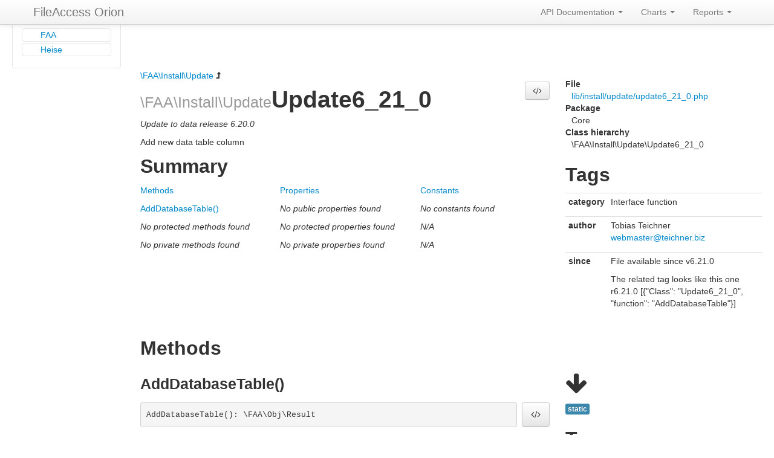

--- FILE ---
content_type: text/html;charset=UTF-8
request_url: https://www.file-access.de/api-docs/classes/FAA.Install.Update.Update6_21_0.html
body_size: 5842
content:
<!DOCTYPE html>
<html lang="en">
<head>
    <meta name="viewport" content="width=device-width, initial-scale=1.0, maximum-scale=1.0, user-scalable=0"/>
    <meta charset="utf-8"/>
    <title>FileAccess Orion</title>
    <meta name="author" content=""/>
    <meta name="description" content=""/>

    <link href="../css/bootstrap-combined.no-icons.min.css" rel="stylesheet">
    <link href="../css/font-awesome.min.css" rel="stylesheet">
    <link href="../css/prism.css" rel="stylesheet" media="all"/>
    <link href="../css/template.css" rel="stylesheet" media="all"/>
    <!--[if lt IE 9]>
    <script src="../js/html5.js"></script>
    <![endif]-->
    <script src="../js/jquery-1.11.0.min.js"></script>
    <script src="../js/ui/1.10.4/jquery-ui.min.js"></script>
    <script src="../js/bootstrap.min.js"></script>
    <script src="../js/jquery.smooth-scroll.js"></script>
    <script src="../js/prism.min.js"></script>
    <!-- TODO: Add http://jscrollpane.kelvinluck.com/ to style the scrollbars for browsers not using webkit--><script type="text/javascript">
    function loadExternalCodeSnippets() {
        Array.prototype.slice.call(document.querySelectorAll('pre[data-src]')).forEach(function (pre) {
            var src = pre.getAttribute('data-src');
            var extension = (src.match(/\.(\w+)$/) || [, ''])[1];
            var language = 'php';

            var code = document.createElement('code');
            code.className = 'language-' + language;

            pre.textContent = '';

            code.textContent = 'Loading…';

            pre.appendChild(code);

            var xhr = new XMLHttpRequest();

            xhr.open('GET', src, true);

            xhr.onreadystatechange = function () {
                if (xhr.readyState == 4) {

                    if (xhr.status < 400 && xhr.responseText) {
                        code.textContent = xhr.responseText;

                        Prism.highlightElement(code);
                    }
                    else if (xhr.status >= 400) {
                        code.textContent = '✖ Error ' + xhr.status + ' while fetching file: ' + xhr.statusText;
                    }
                    else {
                        code.textContent = '✖ Error: File does not exist or is empty';
                    }
                }
            };

            xhr.send(null);
        });
    }

    $(document).ready(function(){
        loadExternalCodeSnippets();
    });
    $('#source-view').on('shown', function () {
        loadExternalCodeSnippets();
    })
</script>
    <link rel="shortcut icon" href="../images/favicon.ico"/>
    <link rel="apple-touch-icon" href="../images/apple-touch-icon.png"/>
    <link rel="apple-touch-icon" sizes="72x72" href="../images/apple-touch-icon-72x72.png"/>
    <link rel="apple-touch-icon" sizes="114x114" href="../images/apple-touch-icon-114x114.png"/>
</head>
<body>

<div class="navbar navbar-fixed-top">
    <div class="navbar-inner">
        <div class="container">
            <a class="btn btn-navbar" data-toggle="collapse" data-target=".nav-collapse">
                <i class="icon-ellipsis-vertical"></i>
            </a>
            <a class="brand" href="../index.html">FileAccess Orion</a>

            <div class="nav-collapse">
                <ul class="nav pull-right">                    <li class="dropdown">
                        <a href="../index.html" class="dropdown-toggle" data-toggle="dropdown">
                            API Documentation <b class="caret"></b>
                        </a>
                        <ul class="dropdown-menu">                            <li><a href="../namespaces/FAA.html">\FAA</a></li>                            <li><a href="../namespaces/Heise.html">\Heise</a></li>                        </ul>
                    </li>                    <li class="dropdown" id="charts-menu">
                        <a href="#" class="dropdown-toggle" data-toggle="dropdown">
                            Charts <b class="caret"></b>
                        </a>
                        <ul class="dropdown-menu">
                            <li>
                                <a href="../graphs/class.html">
                                    <i class="icon-list-alt"></i>&#160;Class hierarchy diagram
                                </a>
                            </li>
                        </ul>
                    </li>
                    <li class="dropdown" id="reports-menu">
                        <a href="#" class="dropdown-toggle" data-toggle="dropdown">
                            Reports <b class="caret"></b>
                        </a>
                        <ul class="dropdown-menu">
                            <li>
                                <a href="../reports/errors.html">                                    <i class="icon-list-alt"></i>&#160;Errors <span class="label label-info pull-right">752</span>
                                </a>
                            </li>
                            <li>
                                <a href="../reports/markers.html">                                    <i class="icon-list-alt"></i>&#160;Markers <span class="label label-info pull-right">2</span>
                                </a>
                            </li>
                            <li>
                                <a href="../reports/deprecated.html">                                    <i class="icon-list-alt"></i>&#160;Deprecated <span class="label label-info pull-right">1</span>
                                </a>
                            </li>
                        </ul>
                    </li>
                </ul>
            </div>
        </div>
    </div>
    <!--<div class="go_to_top">-->
    <!--<a href="#___" style="color: inherit">Back to top&#160;&#160;<i class="icon-upload icon-white"></i></a>-->
    <!--</div>-->
</div>

<div id="___" class="container-fluid">    <section class="row-fluid">
        <div class="span2 sidebar">    <div class="accordion" style="margin-bottom: 0">
        <div class="accordion-group">
            <div class="accordion-heading">                    <a class="accordion-toggle" data-toggle="collapse" data-target="#namespace-1844896001"></a>                <a href="../namespaces/default.html" style="margin-left: 30px; padding-left: 0">\</a>
            </div>
            <div id="namespace-1844896001" class="accordion-body collapsein">
                <div class="accordion-inner">    <div class="accordion" style="margin-bottom: 0">
        <div class="accordion-group">
            <div class="accordion-heading">                    <a class="accordion-togglecollapsed" data-toggle="collapse" data-target="#namespace-1059733812"></a>                <a href="../namespaces/FAA.html" style="margin-left: 30px; padding-left: 0">FAA</a>
            </div>
            <div id="namespace-1059733812" class="accordion-body collapse">
                <div class="accordion-inner">    <div class="accordion" style="margin-bottom: 0">
        <div class="accordion-group">
            <div class="accordion-heading">                    <a class="accordion-togglecollapsed" data-toggle="collapse" data-target="#namespace-356581764"></a>                <a href="../namespaces/FAA.Handler.html" style="margin-left: 30px; padding-left: 0">Handler</a>
            </div>
            <div id="namespace-356581764" class="accordion-body collapse">
                <div class="accordion-inner">    <div class="accordion" style="margin-bottom: 0">
        <div class="accordion-group">
            <div class="accordion-heading">                    <a class="accordion-togglecollapsed" data-toggle="collapse" data-target="#namespace-156322128"></a>                <a href="../namespaces/FAA.Handler.Encryption.html" style="margin-left: 30px; padding-left: 0">Encryption</a>
            </div>
            <div id="namespace-156322128" class="accordion-body collapse">
                <div class="accordion-inner">
                    <ul>                            <li class="class"><a href="../classes/FAA.Handler.Encryption.Custom.html">Custom</a></li>                    </ul>
                </div>
            </div>
        </div>
    </div>    <div class="accordion" style="margin-bottom: 0">
        <div class="accordion-group">
            <div class="accordion-heading">                    <a class="accordion-togglecollapsed" data-toggle="collapse" data-target="#namespace-265068762"></a>                <a href="../namespaces/FAA.Handler.PaymentMethod.html" style="margin-left: 30px; padding-left: 0">PaymentMethod</a>
            </div>
            <div id="namespace-265068762" class="accordion-body collapse">
                <div class="accordion-inner">    <div class="accordion" style="margin-bottom: 0">
        <div class="accordion-group">
            <div class="accordion-heading">                    <a class="accordion-togglecollapsed" data-toggle="collapse" data-target="#namespace-1061505339"></a>                <a href="../namespaces/FAA.Handler.PaymentMethod.BsPayOne.html" style="margin-left: 30px; padding-left: 0">BsPayOne</a>
            </div>
            <div id="namespace-1061505339" class="accordion-body collapse">
                <div class="accordion-inner">
                    <ul>                            <li class="class"><a href="../classes/FAA.Handler.PaymentMethod.BsPayOne.Settings.html">Settings</a></li>                    </ul>
                </div>
            </div>
        </div>
    </div>    <div class="accordion" style="margin-bottom: 0">
        <div class="accordion-group">
            <div class="accordion-heading">                    <a class="accordion-togglecollapsed" data-toggle="collapse" data-target="#namespace-546624488"></a>                <a href="../namespaces/FAA.Handler.PaymentMethod.PayPal.html" style="margin-left: 30px; padding-left: 0">PayPal</a>
            </div>
            <div id="namespace-546624488" class="accordion-body collapse">
                <div class="accordion-inner">
                    <ul>                            <li class="class"><a href="../classes/FAA.Handler.PaymentMethod.PayPal.Settings.html">Settings</a></li>                    </ul>
                </div>
            </div>
        </div>
    </div>    <div class="accordion" style="margin-bottom: 0">
        <div class="accordion-group">
            <div class="accordion-heading">                    <a class="accordion-togglecollapsed" data-toggle="collapse" data-target="#namespace-1573299061"></a>                <a href="../namespaces/FAA.Handler.PaymentMethod.Stripe.html" style="margin-left: 30px; padding-left: 0">Stripe</a>
            </div>
            <div id="namespace-1573299061" class="accordion-body collapse">
                <div class="accordion-inner">
                    <ul>                            <li class="interface"><a href="../classes/FAA.Handler.PaymentMethod.Stripe.TaxRate.html">TaxRate</a></li>                    </ul>
                </div>
            </div>
        </div>
    </div>
                    <ul>                            <li class="class"><a href="../classes/FAA.Handler.PaymentMethod.BankTransfer.html">BankTransfer</a></li>                            <li class="class"><a href="../classes/FAA.Handler.PaymentMethod.Cash.html">Cash</a></li>                            <li class="class"><a href="../classes/FAA.Handler.PaymentMethod.Unzer.html">Unzer</a></li>                            <li class="class"><a href="../classes/FAA.Handler.PaymentMethod.WaitingList.html">WaitingList</a></li>                    </ul>
                </div>
            </div>
        </div>
    </div>    <div class="accordion" style="margin-bottom: 0">
        <div class="accordion-group">
            <div class="accordion-heading">                    <a class="accordion-togglecollapsed" data-toggle="collapse" data-target="#namespace-655221133"></a>                <a href="../namespaces/FAA.Handler.PushNotify.html" style="margin-left: 30px; padding-left: 0">PushNotify</a>
            </div>
            <div id="namespace-655221133" class="accordion-body collapse">
                <div class="accordion-inner">
                    <ul>                            <li class="class"><a href="../classes/FAA.Handler.PushNotify.Android.html">Android</a></li>                    </ul>
                </div>
            </div>
        </div>
    </div>    <div class="accordion" style="margin-bottom: 0">
        <div class="accordion-group">
            <div class="accordion-heading">                    <a class="accordion-togglecollapsed" data-toggle="collapse" data-target="#namespace-106903793"></a>                <a href="../namespaces/FAA.Handler.Uploader.html" style="margin-left: 30px; padding-left: 0">Uploader</a>
            </div>
            <div id="namespace-106903793" class="accordion-body collapse">
                <div class="accordion-inner">
                    <ul>                            <li class="class"><a href="../classes/FAA.Handler.Uploader.JQueryFileUploader.html">JQueryFileUploader</a></li>                    </ul>
                </div>
            </div>
        </div>
    </div>
                    <ul>                    </ul>
                </div>
            </div>
        </div>
    </div>    <div class="accordion" style="margin-bottom: 0">
        <div class="accordion-group">
            <div class="accordion-heading">                    <a class="accordion-togglecollapsed" data-toggle="collapse" data-target="#namespace-1830054009"></a>                <a href="../namespaces/FAA.Hook.html" style="margin-left: 30px; padding-left: 0">Hook</a>
            </div>
            <div id="namespace-1830054009" class="accordion-body collapse">
                <div class="accordion-inner">
                    <ul>                            <li class="class"><a href="../classes/FAA.Hook.ManifestContentAdmin.html">ManifestContentAdmin</a></li>                    </ul>
                </div>
            </div>
        </div>
    </div>    <div class="accordion" style="margin-bottom: 0">
        <div class="accordion-group">
            <div class="accordion-heading">                    <a class="accordion-togglecollapsed" data-toggle="collapse" data-target="#namespace-704633316"></a>                <a href="../namespaces/FAA.Install.html" style="margin-left: 30px; padding-left: 0">Install</a>
            </div>
            <div id="namespace-704633316" class="accordion-body collapse">
                <div class="accordion-inner">    <div class="accordion" style="margin-bottom: 0">
        <div class="accordion-group">
            <div class="accordion-heading">                    <a class="accordion-togglecollapsed" data-toggle="collapse" data-target="#namespace-750709010"></a>                <a href="../namespaces/FAA.Install.Update.html" style="margin-left: 30px; padding-left: 0">Update</a>
            </div>
            <div id="namespace-750709010" class="accordion-body collapse">
                <div class="accordion-inner">
                    <ul>                            <li class="class"><a href="../classes/FAA.Install.Update.Update5_115_11.html">Update5_115_11</a></li>                            <li class="class"><a href="../classes/FAA.Install.Update.Update5_116_0.html">Update5_116_0</a></li>                            <li class="class"><a href="../classes/FAA.Install.Update.Update6_0_1.html">Update6_0_1</a></li>                            <li class="class"><a href="../classes/FAA.Install.Update.Update6_10_2.html">Update6_10_2</a></li>                            <li class="class"><a href="../classes/FAA.Install.Update.Update6_13_5.html">Update6_13_5</a></li>                            <li class="class"><a href="../classes/FAA.Install.Update.Update6_14_1.html">Update6_14_1</a></li>                            <li class="class"><a href="../classes/FAA.Install.Update.Update6_14_2.html">Update6_14_2</a></li>                            <li class="class"><a href="../classes/FAA.Install.Update.Update6_16_1.html">Update6_16_1</a></li>                            <li class="class"><a href="../classes/FAA.Install.Update.Update6_17_0.html">Update6_17_0</a></li>                            <li class="class"><a href="../classes/FAA.Install.Update.Update6_20_0.html">Update6_20_0</a></li>                            <li class="class"><a href="../classes/FAA.Install.Update.Update6_21_0.html">Update6_21_0</a></li>                            <li class="class"><a href="../classes/FAA.Install.Update.Update6_3_1.html">Update6_3_1</a></li>                            <li class="class"><a href="../classes/FAA.Install.Update.UpdateRelease1.html">UpdateRelease1</a></li>                            <li class="class"><a href="../classes/FAA.Install.Update.UpdateRelease10.html">UpdateRelease10</a></li>                            <li class="class"><a href="../classes/FAA.Install.Update.UpdateRelease11.html">UpdateRelease11</a></li>                            <li class="class"><a href="../classes/FAA.Install.Update.UpdateRelease12.html">UpdateRelease12</a></li>                            <li class="class"><a href="../classes/FAA.Install.Update.UpdateRelease13.html">UpdateRelease13</a></li>                            <li class="class"><a href="../classes/FAA.Install.Update.UpdateRelease14.html">UpdateRelease14</a></li>                            <li class="class"><a href="../classes/FAA.Install.Update.UpdateRelease15.html">UpdateRelease15</a></li>                            <li class="class"><a href="../classes/FAA.Install.Update.UpdateRelease16.html">UpdateRelease16</a></li>                            <li class="class"><a href="../classes/FAA.Install.Update.UpdateRelease17.html">UpdateRelease17</a></li>                            <li class="class"><a href="../classes/FAA.Install.Update.UpdateRelease18.html">UpdateRelease18</a></li>                            <li class="class"><a href="../classes/FAA.Install.Update.UpdateRelease19.html">UpdateRelease19</a></li>                            <li class="class"><a href="../classes/FAA.Install.Update.UpdateRelease2.html">UpdateRelease2</a></li>                            <li class="class"><a href="../classes/FAA.Install.Update.UpdateRelease20.html">UpdateRelease20</a></li>                            <li class="class"><a href="../classes/FAA.Install.Update.UpdateRelease21.html">UpdateRelease21</a></li>                            <li class="class"><a href="../classes/FAA.Install.Update.UpdateRelease22.html">UpdateRelease22</a></li>                            <li class="class"><a href="../classes/FAA.Install.Update.UpdateRelease23.html">UpdateRelease23</a></li>                            <li class="class"><a href="../classes/FAA.Install.Update.UpdateRelease24.html">UpdateRelease24</a></li>                            <li class="class"><a href="../classes/FAA.Install.Update.UpdateRelease25.html">UpdateRelease25</a></li>                            <li class="class"><a href="../classes/FAA.Install.Update.UpdateRelease28.html">UpdateRelease28</a></li>                            <li class="class"><a href="../classes/FAA.Install.Update.UpdateRelease29.html">UpdateRelease29</a></li>                            <li class="class"><a href="../classes/FAA.Install.Update.UpdateRelease3.html">UpdateRelease3</a></li>                            <li class="class"><a href="../classes/FAA.Install.Update.UpdateRelease30.html">UpdateRelease30</a></li>                            <li class="class"><a href="../classes/FAA.Install.Update.UpdateRelease31.html">UpdateRelease31</a></li>                            <li class="class"><a href="../classes/FAA.Install.Update.UpdateRelease32.html">UpdateRelease32</a></li>                            <li class="class"><a href="../classes/FAA.Install.Update.UpdateRelease34.html">UpdateRelease34</a></li>                            <li class="class"><a href="../classes/FAA.Install.Update.UpdateRelease35.html">UpdateRelease35</a></li>                            <li class="class"><a href="../classes/FAA.Install.Update.UpdateRelease36.html">UpdateRelease36</a></li>                            <li class="class"><a href="../classes/FAA.Install.Update.UpdateRelease37.html">UpdateRelease37</a></li>                            <li class="class"><a href="../classes/FAA.Install.Update.UpdateRelease38.html">UpdateRelease38</a></li>                            <li class="class"><a href="../classes/FAA.Install.Update.UpdateRelease4.html">UpdateRelease4</a></li>                            <li class="class"><a href="../classes/FAA.Install.Update.UpdateRelease40.html">UpdateRelease40</a></li>                            <li class="class"><a href="../classes/FAA.Install.Update.UpdateRelease41.html">UpdateRelease41</a></li>                            <li class="class"><a href="../classes/FAA.Install.Update.UpdateRelease5.html">UpdateRelease5</a></li>                            <li class="class"><a href="../classes/FAA.Install.Update.UpdateRelease6.html">UpdateRelease6</a></li>                            <li class="class"><a href="../classes/FAA.Install.Update.UpdateRelease7.html">UpdateRelease7</a></li>                            <li class="class"><a href="../classes/FAA.Install.Update.UpdateRelease8.html">UpdateRelease8</a></li>                            <li class="class"><a href="../classes/FAA.Install.Update.UpdateRelease8_1.html">UpdateRelease8_1</a></li>                            <li class="class"><a href="../classes/FAA.Install.Update.UpdateRelease9.html">UpdateRelease9</a></li>                    </ul>
                </div>
            </div>
        </div>
    </div>
                    <ul>                    </ul>
                </div>
            </div>
        </div>
    </div>    <div class="accordion" style="margin-bottom: 0">
        <div class="accordion-group">
            <div class="accordion-heading">                    <a class="accordion-togglecollapsed" data-toggle="collapse" data-target="#namespace-1148069840"></a>                <a href="../namespaces/FAA.Interfaces.html" style="margin-left: 30px; padding-left: 0">Interfaces</a>
            </div>
            <div id="namespace-1148069840" class="accordion-body collapse">
                <div class="accordion-inner">    <div class="accordion" style="margin-bottom: 0">
        <div class="accordion-group">
            <div class="accordion-heading">                    <a class="accordion-togglecollapsed" data-toggle="collapse" data-target="#namespace-1139163161"></a>                <a href="../namespaces/FAA.Interfaces.PaymentMethod.html" style="margin-left: 30px; padding-left: 0">PaymentMethod</a>
            </div>
            <div id="namespace-1139163161" class="accordion-body collapse">
                <div class="accordion-inner">
                    <ul>                            <li class="interface"><a href="../classes/FAA.Interfaces.PaymentMethod.Data.html">Data</a></li>                    </ul>
                </div>
            </div>
        </div>
    </div>
                    <ul>                            <li class="interface"><a href="../classes/FAA.Interfaces.AppContext.html">AppContext</a></li>                            <li class="interface"><a href="../classes/FAA.Interfaces.ContentDeliveryNetwork.html">ContentDeliveryNetwork</a></li>                            <li class="interface"><a href="../classes/FAA.Interfaces.DBAL.html">DBAL</a></li>                            <li class="interface"><a href="../classes/FAA.Interfaces.Encryption.html">Encryption</a></li>                            <li class="interface"><a href="../classes/FAA.Interfaces.MemoryCache.html">MemoryCache</a></li>                            <li class="interface"><a href="../classes/FAA.Interfaces.Plugin.html">Plugin</a></li>                            <li class="interface"><a href="../classes/FAA.Interfaces.PushSender.html">PushSender</a></li>                            <li class="interface"><a href="../classes/FAA.Interfaces.ServerPlugin.html">ServerPlugin</a></li>                            <li class="class"><a href="../classes/FAA.Interfaces.CronCache.html">CronCache</a></li>                            <li class="class"><a href="../classes/FAA.Interfaces.HttpCache.html">HttpCache</a></li>                            <li class="class"><a href="../classes/FAA.Interfaces.PluginCache.html">PluginCache</a></li>                            <li class="class"><a href="../classes/FAA.Interfaces.SetupCache.html">SetupCache</a></li>                            <li class="class"><a href="../classes/FAA.Interfaces.WidgetCache.html">WidgetCache</a></li>                    </ul>
                </div>
            </div>
        </div>
    </div>    <div class="accordion" style="margin-bottom: 0">
        <div class="accordion-group">
            <div class="accordion-heading">                    <a class="accordion-togglecollapsed" data-toggle="collapse" data-target="#namespace-1620181907"></a>                <a href="../namespaces/FAA.Obj.html" style="margin-left: 30px; padding-left: 0">Obj</a>
            </div>
            <div id="namespace-1620181907" class="accordion-body collapse">
                <div class="accordion-inner">    <div class="accordion" style="margin-bottom: 0">
        <div class="accordion-group">
            <div class="accordion-heading">                    <a class="accordion-togglecollapsed" data-toggle="collapse" data-target="#namespace-1008306334"></a>                <a href="../namespaces/FAA.Obj.Generic.html" style="margin-left: 30px; padding-left: 0">Generic</a>
            </div>
            <div id="namespace-1008306334" class="accordion-body collapse">
                <div class="accordion-inner">    <div class="accordion" style="margin-bottom: 0">
        <div class="accordion-group">
            <div class="accordion-heading">                    <a class="accordion-togglecollapsed" data-toggle="collapse" data-target="#namespace-1285603262"></a>                <a href="../namespaces/FAA.Obj.Generic.Traits.html" style="margin-left: 30px; padding-left: 0">Traits</a>
            </div>
            <div id="namespace-1285603262" class="accordion-body collapse">
                <div class="accordion-inner">
                    <ul>                            <li class="trait"><a href="../classes/FAA.Obj.Generic.Traits.RangeActive.html">RangeActive</a></li>                    </ul>
                </div>
            </div>
        </div>
    </div>
                    <ul>                            <li class="class"><a href="../classes/FAA.Obj.Generic.BaseBill.html">BaseBill</a></li>                            <li class="class"><a href="../classes/FAA.Obj.Generic.BasketChangeLog.html">BasketChangeLog</a></li>                            <li class="class"><a href="../classes/FAA.Obj.Generic.Country.html">Country</a></li>                            <li class="class"><a href="../classes/FAA.Obj.Generic.JobOffer.html">JobOffer</a></li>                            <li class="class"><a href="../classes/FAA.Obj.Generic.Language.html">Language</a></li>                            <li class="class"><a href="../classes/FAA.Obj.Generic.LocationTask.html">LocationTask</a></li>                            <li class="class"><a href="../classes/FAA.Obj.Generic.Price.html">Price</a></li>                            <li class="class"><a href="../classes/FAA.Obj.Generic.Translation.html">Translation</a></li>                            <li class="class"><a href="../classes/FAA.Obj.Generic.VideoAsset.html">VideoAsset</a></li>                    </ul>
                </div>
            </div>
        </div>
    </div>    <div class="accordion" style="margin-bottom: 0">
        <div class="accordion-group">
            <div class="accordion-heading">                    <a class="accordion-togglecollapsed" data-toggle="collapse" data-target="#namespace-855308342"></a>                <a href="../namespaces/FAA.Obj.Search.html" style="margin-left: 30px; padding-left: 0">Search</a>
            </div>
            <div id="namespace-855308342" class="accordion-body collapse">
                <div class="accordion-inner">    <div class="accordion" style="margin-bottom: 0">
        <div class="accordion-group">
            <div class="accordion-heading">                    <a class="accordion-togglecollapsed" data-toggle="collapse" data-target="#namespace-217471995"></a>                <a href="../namespaces/FAA.Obj.Search.Response.html" style="margin-left: 30px; padding-left: 0">Response</a>
            </div>
            <div id="namespace-217471995" class="accordion-body collapse">
                <div class="accordion-inner">
                    <ul>                            <li class="class"><a href="../classes/FAA.Obj.Search.Response.Address.html">Address</a></li>                            <li class="class"><a href="../classes/FAA.Obj.Search.Response.Basket.html">Basket</a></li>                            <li class="class"><a href="../classes/FAA.Obj.Search.Response.Booking.html">Booking</a></li>                            <li class="class"><a href="../classes/FAA.Obj.Search.Response.Company.html">Company</a></li>                            <li class="class"><a href="../classes/FAA.Obj.Search.Response.Customer.html">Customer</a></li>                            <li class="class"><a href="../classes/FAA.Obj.Search.Response.Employee.html">Employee</a></li>                            <li class="class"><a href="../classes/FAA.Obj.Search.Response.General.html">General</a></li>                            <li class="class"><a href="../classes/FAA.Obj.Search.Response.Link.html">Link</a></li>                            <li class="class"><a href="../classes/FAA.Obj.Search.Response.Resource.html">Resource</a></li>                            <li class="class"><a href="../classes/FAA.Obj.Search.Response.Service.html">Service</a></li>                            <li class="class"><a href="../classes/FAA.Obj.Search.Response.Task.html">Task</a></li>                            <li class="class"><a href="../classes/FAA.Obj.Search.Response.Translation.html">Translation</a></li>                            <li class="class"><a href="../classes/FAA.Obj.Search.Response.User.html">User</a></li>                    </ul>
                </div>
            </div>
        </div>
    </div>
                    <ul>                            <li class="class"><a href="../classes/FAA.Obj.Search.Filter.html">Filter</a></li>                            <li class="class"><a href="../classes/FAA.Obj.Search.FilterCustom.html">FilterCustom</a></li>                            <li class="class"><a href="../classes/FAA.Obj.Search.FilterDateRangeActive.html">FilterDateRangeActive</a></li>                            <li class="class"><a href="../classes/FAA.Obj.Search.FilterDateRangeExclusive.html">FilterDateRangeExclusive</a></li>                            <li class="class"><a href="../classes/FAA.Obj.Search.FilterEmpty.html">FilterEmpty</a></li>                            <li class="class"><a href="../classes/FAA.Obj.Search.FilterIn.html">FilterIn</a></li>                            <li class="class"><a href="../classes/FAA.Obj.Search.FilterLike.html">FilterLike</a></li>                            <li class="class"><a href="../classes/FAA.Obj.Search.FilterNotNull.html">FilterNotNull</a></li>                            <li class="class"><a href="../classes/FAA.Obj.Search.FilterRange.html">FilterRange</a></li>                            <li class="class"><a href="../classes/FAA.Obj.Search.HookArgument.html">HookArgument</a></li>                    </ul>
                </div>
            </div>
        </div>
    </div>    <div class="accordion" style="margin-bottom: 0">
        <div class="accordion-group">
            <div class="accordion-heading">                    <a class="accordion-togglecollapsed" data-toggle="collapse" data-target="#namespace-1158603066"></a>                <a href="../namespaces/FAA.Obj.Sys.html" style="margin-left: 30px; padding-left: 0">Sys</a>
            </div>
            <div id="namespace-1158603066" class="accordion-body collapse">
                <div class="accordion-inner">
                    <ul>                            <li class="class"><a href="../classes/FAA.Obj.Sys.AccessHookArgument.html">AccessHookArgument</a></li>                            <li class="class"><a href="../classes/FAA.Obj.Sys.AttributeUpdateArgument.html">AttributeUpdateArgument</a></li>                            <li class="class"><a href="../classes/FAA.Obj.Sys.ConvertBasketToServiceArgument.html">ConvertBasketToServiceArgument</a></li>                            <li class="class"><a href="../classes/FAA.Obj.Sys.CronHookArgument.html">CronHookArgument</a></li>                            <li class="class"><a href="../classes/FAA.Obj.Sys.Event.html">Event</a></li>                            <li class="class"><a href="../classes/FAA.Obj.Sys.File.html">File</a></li>                            <li class="class"><a href="../classes/FAA.Obj.Sys.Navigation.html">Navigation</a></li>                            <li class="class"><a href="../classes/FAA.Obj.Sys.NavigationEntry.html">NavigationEntry</a></li>                            <li class="class"><a href="../classes/FAA.Obj.Sys.NavigationEntryTemplate.html">NavigationEntryTemplate</a></li>                    </ul>
                </div>
            </div>
        </div>
    </div>    <div class="accordion" style="margin-bottom: 0">
        <div class="accordion-group">
            <div class="accordion-heading">                    <a class="accordion-togglecollapsed" data-toggle="collapse" data-target="#namespace-1183726220"></a>                <a href="../namespaces/FAA.Obj.Util.html" style="margin-left: 30px; padding-left: 0">Util</a>
            </div>
            <div id="namespace-1183726220" class="accordion-body collapse">
                <div class="accordion-inner">
                    <ul>                            <li class="class"><a href="../classes/FAA.Obj.Util.ArrayTable.html">ArrayTable</a></li>                    </ul>
                </div>
            </div>
        </div>
    </div>
                    <ul>                            <li class="class"><a href="../classes/FAA.Obj.CronJobExportStructure.html">CronJobExportStructure</a></li>                            <li class="class"><a href="../classes/FAA.Obj.CronJobExportTranslation.html">CronJobExportTranslation</a></li>                            <li class="class"><a href="../classes/FAA.Obj.CronJobImportCustomer.html">CronJobImportCustomer</a></li>                            <li class="class"><a href="../classes/FAA.Obj.CronJobImportTranslation.html">CronJobImportTranslation</a></li>                            <li class="class"><a href="../classes/FAA.Obj.FilesystemDateFilter.html">FilesystemDateFilter</a></li>                    </ul>
                </div>
            </div>
        </div>
    </div>    <div class="accordion" style="margin-bottom: 0">
        <div class="accordion-group">
            <div class="accordion-heading">                    <a class="accordion-togglecollapsed" data-toggle="collapse" data-target="#namespace-741679464"></a>                <a href="../namespaces/FAA.Plugin.html" style="margin-left: 30px; padding-left: 0">Plugin</a>
            </div>
            <div id="namespace-741679464" class="accordion-body collapse">
                <div class="accordion-inner">    <div class="accordion" style="margin-bottom: 0">
        <div class="accordion-group">
            <div class="accordion-heading">                    <a class="accordion-togglecollapsed" data-toggle="collapse" data-target="#namespace-88861686"></a>                <a href="../namespaces/FAA.Plugin.ContactForm.html" style="margin-left: 30px; padding-left: 0">ContactForm</a>
            </div>
            <div id="namespace-88861686" class="accordion-body collapse">
                <div class="accordion-inner">
                    <ul>                            <li class="class"><a href="../classes/FAA.Plugin.ContactForm.Handler.html">Handler</a></li>                    </ul>
                </div>
            </div>
        </div>
    </div>    <div class="accordion" style="margin-bottom: 0">
        <div class="accordion-group">
            <div class="accordion-heading">                    <a class="accordion-togglecollapsed" data-toggle="collapse" data-target="#namespace-32228531"></a>                <a href="../namespaces/FAA.Plugin.Facebooklogin.html" style="margin-left: 30px; padding-left: 0">Facebooklogin</a>
            </div>
            <div id="namespace-32228531" class="accordion-body collapse">
                <div class="accordion-inner">
                    <ul>                            <li class="class"><a href="../classes/FAA.Plugin.Facebooklogin.ShariffCache.html">ShariffCache</a></li>                    </ul>
                </div>
            </div>
        </div>
    </div>    <div class="accordion" style="margin-bottom: 0">
        <div class="accordion-group">
            <div class="accordion-heading">                    <a class="accordion-togglecollapsed" data-toggle="collapse" data-target="#namespace-1585400444"></a>                <a href="../namespaces/FAA.Plugin.GoogleAuthenticator.html" style="margin-left: 30px; padding-left: 0">GoogleAuthenticator</a>
            </div>
            <div id="namespace-1585400444" class="accordion-body collapse">
                <div class="accordion-inner">    <div class="accordion" style="margin-bottom: 0">
        <div class="accordion-group">
            <div class="accordion-heading">                    <a class="accordion-togglecollapsed" data-toggle="collapse" data-target="#namespace-1280172355"></a>                <a href="../namespaces/FAA.Plugin.GoogleAuthenticator.Lib.html" style="margin-left: 30px; padding-left: 0">Lib</a>
            </div>
            <div id="namespace-1280172355" class="accordion-body collapse">
                <div class="accordion-inner">
                    <ul>                            <li class="interface"><a href="../classes/FAA.Plugin.GoogleAuthenticator.Lib.GoogleAuthenticatorInterface.html">GoogleAuthenticatorInterface</a></li>                            <li class="class"><a href="../classes/FAA.Plugin.GoogleAuthenticator.Lib.RuntimeException.html">RuntimeException</a></li>                    </ul>
                </div>
            </div>
        </div>
    </div>
                    <ul>                    </ul>
                </div>
            </div>
        </div>
    </div>    <div class="accordion" style="margin-bottom: 0">
        <div class="accordion-group">
            <div class="accordion-heading">                    <a class="accordion-togglecollapsed" data-toggle="collapse" data-target="#namespace-1510266836"></a>                <a href="../namespaces/FAA.Plugin.PayedSubscription.html" style="margin-left: 30px; padding-left: 0">PayedSubscription</a>
            </div>
            <div id="namespace-1510266836" class="accordion-body collapse">
                <div class="accordion-inner">
                    <ul>                            <li class="class"><a href="../classes/FAA.Plugin.PayedSubscription.Handler.html">Handler</a></li>                    </ul>
                </div>
            </div>
        </div>
    </div>    <div class="accordion" style="margin-bottom: 0">
        <div class="accordion-group">
            <div class="accordion-heading">                    <a class="accordion-togglecollapsed" data-toggle="collapse" data-target="#namespace-1614623687"></a>                <a href="../namespaces/FAA.Plugin.ServiceUser.html" style="margin-left: 30px; padding-left: 0">ServiceUser</a>
            </div>
            <div id="namespace-1614623687" class="accordion-body collapse">
                <div class="accordion-inner">
                    <ul>                            <li class="class"><a href="../classes/FAA.Plugin.ServiceUser.Handler.html">Handler</a></li>                    </ul>
                </div>
            </div>
        </div>
    </div>    <div class="accordion" style="margin-bottom: 0">
        <div class="accordion-group">
            <div class="accordion-heading">                    <a class="accordion-togglecollapsed" data-toggle="collapse" data-target="#namespace-1076685634"></a>                <a href="../namespaces/FAA.Plugin.Trello.html" style="margin-left: 30px; padding-left: 0">Trello</a>
            </div>
            <div id="namespace-1076685634" class="accordion-body collapse">
                <div class="accordion-inner">
                    <ul>                            <li class="class"><a href="../classes/FAA.Plugin.Trello.Handler.html">Handler</a></li>                            <li class="class"><a href="../classes/FAA.Plugin.Trello.TrelloCurl.html">TrelloCurl</a></li>                    </ul>
                </div>
            </div>
        </div>
    </div>
                    <ul>                    </ul>
                </div>
            </div>
        </div>
    </div>    <div class="accordion" style="margin-bottom: 0">
        <div class="accordion-group">
            <div class="accordion-heading">                    <a class="accordion-togglecollapsed" data-toggle="collapse" data-target="#namespace-290758120"></a>                <a href="../namespaces/FAA.Template.html" style="margin-left: 30px; padding-left: 0">Template</a>
            </div>
            <div id="namespace-290758120" class="accordion-body collapse">
                <div class="accordion-inner">    <div class="accordion" style="margin-bottom: 0">
        <div class="accordion-group">
            <div class="accordion-heading">                    <a class="accordion-togglecollapsed" data-toggle="collapse" data-target="#namespace-1848318058"></a>                <a href="../namespaces/FAA.Template.Admin.html" style="margin-left: 30px; padding-left: 0">Admin</a>
            </div>
            <div id="namespace-1848318058" class="accordion-body collapse">
                <div class="accordion-inner">
                    <ul>                            <li class="class"><a href="../classes/FAA.Template.Admin.Functions.html">Functions</a></li>                    </ul>
                </div>
            </div>
        </div>
    </div>
                    <ul>                    </ul>
                </div>
            </div>
        </div>
    </div>    <div class="accordion" style="margin-bottom: 0">
        <div class="accordion-group">
            <div class="accordion-heading">                    <a class="accordion-togglecollapsed" data-toggle="collapse" data-target="#namespace-1817293667"></a>                <a href="../namespaces/FAA.Widget.html" style="margin-left: 30px; padding-left: 0">Widget</a>
            </div>
            <div id="namespace-1817293667" class="accordion-body collapse">
                <div class="accordion-inner">
                    <ul>                            <li class="class"><a href="../classes/FAA.Widget.Types.html">Types</a></li>                    </ul>
                </div>
            </div>
        </div>
    </div>
                    <ul>                            <li class="class"><a href="../classes/FAA.ErrorHandler.html">ErrorHandler</a></li>                            <li class="class"><a href="../classes/FAA.SmartyTemplateEngine.html">SmartyTemplateEngine</a></li>                            <li class="class"><a href="../classes/FAA.Templates.html">Templates</a></li>                    </ul>
                </div>
            </div>
        </div>
    </div>    <div class="accordion" style="margin-bottom: 0">
        <div class="accordion-group">
            <div class="accordion-heading">                    <a class="accordion-togglecollapsed" data-toggle="collapse" data-target="#namespace-1730506346"></a>                <a href="../namespaces/Heise.html" style="margin-left: 30px; padding-left: 0">Heise</a>
            </div>
            <div id="namespace-1730506346" class="accordion-body collapse">
                <div class="accordion-inner">    <div class="accordion" style="margin-bottom: 0">
        <div class="accordion-group">
            <div class="accordion-heading">                    <a class="accordion-togglecollapsed" data-toggle="collapse" data-target="#namespace-1471348666"></a>                <a href="../namespaces/Heise.Shariff.html" style="margin-left: 30px; padding-left: 0">Shariff</a>
            </div>
            <div id="namespace-1471348666" class="accordion-body collapse">
                <div class="accordion-inner">    <div class="accordion" style="margin-bottom: 0">
        <div class="accordion-group">
            <div class="accordion-heading">                    <a class="accordion-togglecollapsed" data-toggle="collapse" data-target="#namespace-1897409573"></a>                <a href="../namespaces/Heise.Shariff.Backend.html" style="margin-left: 30px; padding-left: 0">Backend</a>
            </div>
            <div id="namespace-1897409573" class="accordion-body collapse">
                <div class="accordion-inner">
                    <ul>                            <li class="interface"><a href="../classes/Heise.Shariff.Backend.ServiceInterface.html">ServiceInterface</a></li>                            <li class="class"><a href="../classes/Heise.Shariff.Backend.AddThis.html">AddThis</a></li>                            <li class="class"><a href="../classes/Heise.Shariff.Backend.BackendManager.html">BackendManager</a></li>                            <li class="class"><a href="../classes/Heise.Shariff.Backend.Buffer.html">Buffer</a></li>                            <li class="class"><a href="../classes/Heise.Shariff.Backend.Facebook.html">Facebook</a></li>                            <li class="class"><a href="../classes/Heise.Shariff.Backend.Flattr.html">Flattr</a></li>                            <li class="class"><a href="../classes/Heise.Shariff.Backend.Pinterest.html">Pinterest</a></li>                            <li class="class"><a href="../classes/Heise.Shariff.Backend.Reddit.html">Reddit</a></li>                            <li class="class"><a href="../classes/Heise.Shariff.Backend.Request.html">Request</a></li>                            <li class="class"><a href="../classes/Heise.Shariff.Backend.ServiceFactory.html">ServiceFactory</a></li>                            <li class="class"><a href="../classes/Heise.Shariff.Backend.StumbleUpon.html">StumbleUpon</a></li>                            <li class="class"><a href="../classes/Heise.Shariff.Backend.Vk.html">Vk</a></li>                            <li class="class"><a href="../classes/Heise.Shariff.Backend.Xing.html">Xing</a></li>                    </ul>
                </div>
            </div>
        </div>
    </div>
                    <ul>                            <li class="interface"><a href="../classes/Heise.Shariff.CacheInterface.html">CacheInterface</a></li>                            <li class="class"><a href="../classes/Heise.Shariff.Backend.html">Backend</a></li>                            <li class="class"><a href="../classes/Heise.Shariff.ZendCache.html">ZendCache</a></li>                    </ul>
                </div>
            </div>
        </div>
    </div>
                    <ul>                    </ul>
                </div>
            </div>
        </div>
    </div>
                    <ul>                    </ul>
                </div>
            </div>
        </div>
    </div>
        </div>
    </section>
    <section class="row-fluid">
        <div class="span10 offset2">
            <div class="row-fluid">
                <div class="span8 content class">
                    <nav><a href="../namespaces/FAA.Install.Update.html">\FAA\Install\Update</a> <i class="icon-level-up"></i>                    </nav>
                    <a href="#source-view" role="button" class="pull-right btn" data-toggle="modal"><i class="icon-code"></i></a>

                    <h1><small>\FAA\Install\Update</small>Update6_21_0</h1>
                    <p><em>Update to data release 6.20.0</em></p><p>Add new data table column</p>                    
                    <section id="summary">
                        <h2>Summary</h2>
                        <section class="row-fluid heading">
                            <section class="span4">
                                <a href="#methods">Methods</a>
                            </section>
                            <section class="span4">
                                <a href="#properties">Properties</a>
                            </section>
                            <section class="span4">
                                <a href="#constants">Constants</a>
                            </section>
                        </section>
                        <section class="row-fluid public">
                            <section class="span4">                                    <a href="../classes/FAA.Install.Update.Update6_21_0.html#method_AddDatabaseTable" class="">AddDatabaseTable()</a><br />                            </section>
                            <section class="span4">                                    <em>No public properties found</em>                            </section>
                            <section class="span4">                                    <em>No constants found</em>                            </section>
                        </section>
                        <section class="row-fluid protected">
                            <section class="span4">                                    <em>No protected methods found</em>                            </section>
                            <section class="span4">                                    <em>No protected properties found</em>                            </section>
                            <section class="span4">
                                <em>N/A</em>
                            </section>
                        </section>
                        <section class="row-fluid private">
                            <section class="span4">                                    <em>No private methods found</em>                            </section>
                            <section class="span4">                                    <em>No private properties found</em>                            </section>
                            <section class="span4">
                                <em>N/A</em>
                            </section>
                        </section>
                    </section>
                </div>
                <aside class="span4 detailsbar">
                    <dl>
                        <dt>File</dt>
                            <dd><a href="../files/lib.install.update.update6_21_0.html"><div class="path-wrapper">lib/install/update/update6_21_0.php</div></a></dd>                        <dt>Package</dt>
                            <dd><div class="namespace-wrapper">Core</div></dd>                        <dt>Class hierarchy</dt>
                            <dd class="hierarchy">                                <div class="namespace-wrapper">\FAA\Install\Update\Update6_21_0</div>
                            </dd>                    </dl>
                    <h2>Tags</h2>
                    <table class="table table-condensed">                        <tr>
                            <th>category
                            </th>
                            <td><p>Interface function</p>                            </td>
                        </tr>                        <tr>
                            <th>author
                            </th>
                            <td><p>Tobias Teichner <a href="mailto:webmaster@teichner.biz">webmaster@teichner.biz</a></p>                            </td>
                        </tr>                        <tr>
                            <th>since
                            </th>
                            <td><p>File available since v6.21.0</p>
<p>The related tag looks like this one
r6.21.0 [{&quot;Class&quot;: &quot;Update6_21_0&quot;, &quot;function&quot;: &quot;AddDatabaseTable&quot;}]</p>                            </td>
                        </tr>                    </table>
                </aside>
            </div>            <a id="methods" name="methods"></a>
            <div class="row-fluid">
                <div class="span8 content class"><h2>Methods</h2></div>
                <aside class="span4 detailsbar"></aside>
            </div>    <div class="row-fluid">
        <div class="span8 content class">
            <a id="method_AddDatabaseTable" name="method_AddDatabaseTable" class="anchor"></a>
            <article class="method">
                <h3 class="public">AddDatabaseTable()</h3>
                <a href="#source-view" role="button" class="pull-right btn" data-toggle="modal" style="font-size: 1.1em; padding: 9px 14px"><i class="icon-code"></i></a>
                <pre class="signature" style="margin-right: 54px;">AddDatabaseTable(): \FAA\Obj\Result</pre>
                <p><em>Add the new table</em></p>                    <h4>Returns</h4>\FAA\Obj\Result            </article>
        </div>
        <aside class="span4 detailsbar">
            <h1><i class="icon-arrow-down"></i></h1>                <span class="label label-info">static</span>            <dl>            </dl>
            <h2>Tags</h2>
            <table class="table table-condensed">                    <tr><td colspan="2"><em>None found</em></td></tr>            </table>
        </aside>
    </div>        </div>
    </section>

    <div id="source-view" class="modal hide fade" tabindex="-1" role="dialog" aria-labelledby="source-view-label" aria-hidden="true">
        <div class="modal-header">
            <button type="button" class="close" data-dismiss="modal" aria-hidden="true">×</button>
            <h3 id="source-view-label">update6_21_0.php</h3>
        </div>
        <div class="modal-body">
            <pre data-src="../files/lib/install/update/update6_21_0.php.txt" class="language-php line-numbers"></pre>
        </div>
    </div>
    <footer class="row-fluid">
        <section class="span10 offset2">
            <section class="row-fluid">
                <section class="span10 offset1">
                    <section class="row-fluid footer-sections">
                        <section class="span4">                            <h1><i class="icon-code"></i></h1>
                            <div>
                                <ul>                                        <li><a href="../namespaces/FAA.html">\FAA</a></li>                                        <li><a href="../namespaces/Heise.html">\Heise</a></li>                                </ul>
                            </div>
                        </section>
                        <section class="span4">                            <h1><i class="icon-bar-chart"></i></h1>
                            <div>
                                <ul>
                                    <li><a href="../graphs/class.html">Class Hierarchy Diagram</a></li>
                                </ul>
                            </div>
                        </section>
                        <section class="span4">                            <h1><i class="icon-pushpin"></i></h1>
                            <div>
                                <ul>
                                    <li><a href="../reports/errors.html">Errors</a></li>
                                    <li><a href="../reports/markers.html">Markers</a></li>
                                </ul>
                            </div>
                        </section>
                    </section>
                </section>
            </section>
            <section class="row-fluid">
                <section class="span10 offset1">
                    <hr />
                    Documentation is powered by <a href="http://www.phpdoc.org/">phpDocumentor </a> and authored
                    onJuly 4th, 2022 at 14:36.
                </section>
            </section>
        </section>
    </footer>
</div>

</body>
</html>


--- FILE ---
content_type: text/x-php;charset=UTF-8
request_url: https://www.file-access.de/api-docs/files/lib/install/update/update6_21_0.php.txt
body_size: 1033
content:
<?php
namespace FAA\Install\Update;
use FAA\Handler\Database\UserActionDBAL;
use FAA\Obj\Result;

/**
 * Update to data release 6.20.0
 *
 * Add new data table column
 *
 * @category   Interface function
 * @package    Core
 * @author     Tobias Teichner <webmaster@teichner.biz>
 * @since      File available since v6.21.0
 *
 * The related tag looks like this one
 * r6.21.0 [{"Class": "Update6_21_0", "function": "AddDatabaseTable"}]
 **/
class Update6_21_0
{
    /**
     * Add the new table
     *
     * @return Result
     */
    public static function AddDatabaseTable(): Result
    {
        $result = new Result(true);
        $path = FAA_PATHS_LIBABS . 'install/update/data/update-6-21-0.sql';
        if ($sql = file_get_contents($path)) {
            $dbal = new UserActionDBAL();
            $res = $dbal->DirectQuery($sql);
            if (!$res->getStatus()) {
                if (strpos($res->getMessage(FAA_RESULT_TYPE_TXT, FAA_DEFAULT_LANGUAGE), 'Base table or view already exists') === false) {
                    $result->SetResponses($res);
                }
            }
        } else {
            $result->setMessage('system.msg.file_not_readable', array('{url}' => $path));
        }
        return $result;
    }
}



--- FILE ---
content_type: application/javascript; charset=UTF-8
request_url: https://www.file-access.de/api-docs/js/jquery.smooth-scroll.js
body_size: 194
content:
$(document).ready(function() {
    function filterPath(string) {
        return string
            .replace(/^\//,'')
            .replace(/(index|default).[a-zA-Z]{3,4}$/,'')
            .replace(/\/$/,'');
    }
    var locationPath = filterPath(location.pathname);

    $('a[href*=#]').each(function() {
        var thisPath = filterPath(this.pathname) || locationPath;
        if (  locationPath == thisPath
            && (location.hostname == this.hostname || !this.hostname)
            && this.hash.replace(/#/,'') ) {
            var $target = $(this.hash), target = this.hash;
            if (target) {
                $(this).click(function(event) {
                    if (!$(this.hash).offset()) {
                        return;
                    }

                    event.preventDefault();
                    position = $(this.hash).offset().top;

                    $('html,body').animate({scrollTop: position}, 400, function() {
                        location.hash = target;
                    });
                });
            }
        }
    });
});
